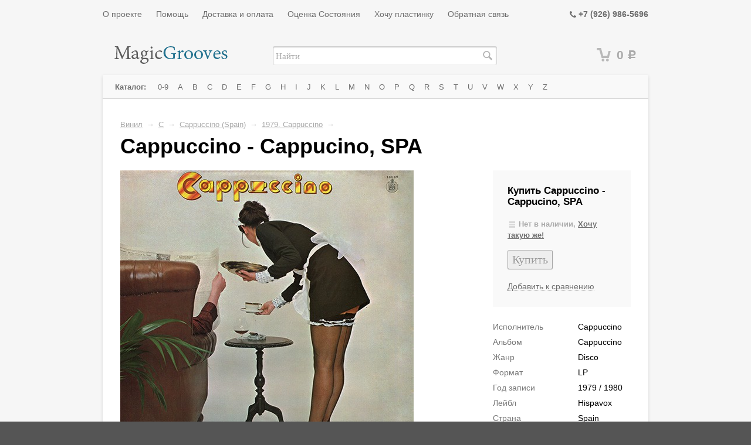

--- FILE ---
content_type: text/html; charset=utf-8
request_url: http://www.magicgrooves.ru/product/cappuccino---cappucino-spa/
body_size: 21866
content:
<!DOCTYPE html>
<html>
<head>
    <meta http-equiv="Content-Type" content="text/html; charset=utf-8"/>
  	    			    <title>Виниловая пластинка Cappuccino - Cappucino, SPA, страна производства: Cappuccino, страна производства: Cappuccino, страна производства: Spain, лэйбл: Hispavox, год записи: 1979 / 1980. Купить в интернет магазине MagicGrooves.ru</title>
    <meta name="Keywords" content="Виниловая пластинка Cappuccino - Cappucino, SPA, Винил Cappuccino - Cappucino, SPA, , страна производства: Cappuccino, страна производства: Cappuccino, страна производства: Spain, лэйбл: Hispavox, год записи: 1979 / 1980, Винил, Виниловые пластинки, купить виниловые пластинки, купить винил, магазин виниловых пластинок, Москва, Россия" />
    <meta name="Description" content="Виниловая пластинка Cappuccino - Cappucino, SPA, страна производства: Cappuccino, страна производства: Cappuccino, страна производства: Spain, лэйбл: Hispavox, год записи: 1979 / 1980." />
    
    <link rel="canonical" href="http://www.magicgrooves.ru/product/cappuccino---cappucino-spa/"/>    <link rel="shortcut icon" href="/favicon.ico"/>
           
    <!-- css -->
    <link href="/wa-data/public/site/themes/default/default.css?v2.2.0.1768915489" rel="stylesheet" type="text/css"/>
    <link href="/wa-data/public/site/themes/default/fancybox/source/jquery.fancybox.css?v=2.1.5" rel="stylesheet" type="text/css"/>
    <link href="/wa-data/public/site/themes/default/waslidemenu/waslidemenu.css?v2.2.0.1768915489" rel="stylesheet" type="text/css"/>
     <link href="/wa-content/font/ruble/arial/fontface.css" rel="stylesheet" type="text/css">     
    <link href="/wa-data/public/site/themes/default/font-awesome.min.css" rel="stylesheet" type="text/css"/>
    
    <!-- js -->
    <script type="text/javascript" src="/wa-content/js/jquery/jquery-1.11.1.min.js" ></script>
    
    <script type="text/javascript" src="/wa-data/public/site/themes/default/fancybox/source/jquery.fancybox.pack.js?v=2.1.5"></script>
    <script type="text/javascript" src="/wa-content/js/jquery/jquery-migrate-1.2.1.min.js"></script>
    <script type="text/javascript" src="/wa-data/public/site/themes/default/default.js?v2.2.0.1768915489"></script>
    <script type="text/javascript" src="/wa-data/public/site/themes/default/waslidemenu/jquery.waslidemenu.min.js?v2.2.0.1768915489"></script>
    <script type="text/javascript" src="/wa-data/public/site/themes/default/sly.min.js"></script>
    <script type="text/javascript" src="/wa-data/public/site/themes/default/horizontal.js"></script>
    <script type="text/javascript" src="/wa-data/public/site/themes/default/plugins.js"></script>

     
    
    <!-- shop app css -->
<link href="/wa-data/public/shop/themes/default/default.shop.css?v2.2.0.1768915489" rel="stylesheet" type="text/css">
<link href="/wa-data/public/shop/themes/default/jquery.bxslider.css?v2.2.0.1768915489" rel="stylesheet" />

<!-- js -->
<script type="text/javascript" src="/wa-apps/shop/js/lazy.load.js?v5.2.4.1768915489"></script>
<script type="text/javascript" src="/wa-data/public/shop/themes/default/jquery.bxslider.min.js?v2.2.0.1768915489"></script>
<script type="text/javascript" src="/wa-content/js/jquery-plugins/jquery.cookie.js?v1.3.0"></script>
<script type="text/javascript" src="/wa-data/public/shop/themes/default/default.shop.js?v2.2.0.1768915489"></script>
<script type="text/javascript" src="/wa-content/js/jquery-plugins/jquery.retina.min.js?v1.3.0"></script>
<script type="text/javascript">$(window).load(function() { 
    $('.promo img').retina({ force_original_dimensions: false });
    $('.product-list img,.product-info img,.cart img').retina();;
    $('.bestsellers img').retina();
});
</script>



<!-- plugin hook: 'frontend_head' -->


    
    <script>
  (function(i,s,o,g,r,a,m){i['GoogleAnalyticsObject']=r;i[r]=i[r]||function(){
  (i[r].q=i[r].q||[]).push(arguments)},i[r].l=1*new Date();a=s.createElement(o),
  m=s.getElementsByTagName(o)[0];a.async=1;a.src=g;m.parentNode.insertBefore(a,m)
  })(window,document,'script','//www.google-analytics.com/analytics.js','ga');

  ga('create', 'UA-59846575-1', 'auto');
  ga('send', 'pageview');

</script>

<!-- Yandex.Metrika counter -->
<script type="text/javascript">
    (function (d, w, c) {
        (w[c] = w[c] || []).push(function() {
            try {
                w.yaCounter28593246 = new Ya.Metrika({
                    id:28593246,
                    clickmap:true,
                    trackLinks:true,
                    accurateTrackBounce:true
                });
            } catch(e) { }
        });

        var n = d.getElementsByTagName("script")[0],
            s = d.createElement("script"),
            f = function () { n.parentNode.insertBefore(s, n); };
        s.type = "text/javascript";
        s.async = true;
        s.src = (d.location.protocol == "https:" ? "https:" : "http:") + "//mc.yandex.ru/metrika/watch.js";

        if (w.opera == "[object Opera]") {
            d.addEventListener("DOMContentLoaded", f, false);
        } else { f(); }
    })(document, window, "yandex_metrika_callbacks");
</script>
<noscript><div><img src="//mc.yandex.ru/watch/28593246" style="position:absolute; left:-9999px;" alt="" /></div></noscript>
<!-- /Yandex.Metrika counter --> 
    
    <!--[if lt IE 9]>
    <script>
    document.createElement('header');
    document.createElement('nav');
    document.createElement('section');
    document.createElement('article');
    document.createElement('aside');
    document.createElement('footer');
    document.createElement('figure');
    document.createElement('hgroup');
    document.createElement('main');
    document.createElement('menu');
    </script>
    <![endif]-->
    
</head>
<body class="color_scheme_green">

    <header class="globalheader">
           
						
				<!-- GLOBAL HEADER -->
				<div id="globalnav" class="dimmed">
					<div class="container">
			
						<button id="mobile-nav-toggle"><!-- nav toggle for mobile devices --></button>
						
						<nav role="navigation">

							    <ul class="pages">
                    <li><a href="/about/">О проекте</a></li>
                    <li><a href="/help/">Помощь</a></li>
                    <li><a href="/shipping_and_payment/">Доставка и оплата</a></li>
                    <li><a href="/evaluation/">Оценка Состояния</a></li>
                    <li><a href="/whish_list/">Хочу пластинку</a></li>
                    <li><a href="/feedback/">Обратная связь</a></li>
            </ul>


<!-- checkout navigation -->

							
							
															<!-- offline contact information -->
								<div class="offline">
									<i class="fa fa-phone" ></i> <b>+7 (926) 986-5696</b>
																	</div>                            
														
						</nav>
						<div class="clear-both"></div>
						 
					</div>
				</div>
				
			

			<!-- EXTENDED HEADER with in-app navigation -->
			<div class="container extendednav" id="header-container">
				<h2>
					<a href="/">
							<img src="/wa-data/public/site/themes/default/img/logo.png" alt="Magicgrooves.ru - виниловые пластинки в коллекцию!" class="logo" />

					</a>
				</h2>
				<form method="get" action="/search/" class="search">
		<div class="search-wrapper">
			<input id="search" type="search" name="query"  placeholder="Найти">
			<button type="submit"></button>
		</div>
	</form>   
									<!-- cart -->
										<div id="cart" class="cart empty">
						 <a href="/cart/" class="cart-summary">
							 <i class="cart-icon"></i>
							 <strong class="cart-total">0 <span class="ruble">Р</span></strong>
						 </a>
						 <div id="cart-content">
							 
						 </div>
						 <a href="/cart/" class="cart-to-checkout" style="display: none;">
							 Посмотреть корзину
						 </a>
					</div>
				
				<div class="clear-both"></div> 
			</div>        
    </header>
    
    <!-- APP CONTENT -->
    <main class="maincontent" role="main">
        <div class="container">
            <div class="page">
                <!-- plugin hook: 'frontend_header' -->

            


    
<nav class="page-nav" role="navigation">

                <!-- plugin hook: 'frontend_nav' -->
    
        
    
        <!-- DROPDOWN nav bar -->
        <div class="nav-hotties nav-sidebar-ousted dropdown">

            
            <!-- categories as a horizontal dropdown menu -->
            
            <ul class="menu-h"><li class="menu_root"><b>Каталог:&nbsp;</b><li><li><a href="/category/0-9/" title="0-9">0-9</a></li><li><a href="/category/a/" title="A">A</a></li><li><a href="/category/b/" title="B">B</a></li><li><a href="/category/c/" title="C">C</a></li><li><a href="/category/d/" title="D">D</a></li><li><a href="/category/e/" title="E">E</a></li><li><a href="/category/f/" title="F">F</a></li><li><a href="/category/g/" title="G">G</a></li><li><a href="/category/h/" title="H">H</a></li><li><a href="/category/i/" title="I">I</a></li><li><a href="/category/j/" title="J">J</a></li><li><a href="/category/k/" title="K">K</a></li><li><a href="/category/l/" title="L">L</a></li><li><a href="/category/m/" title="M">M</a></li><li><a href="/category/n/" title="N">N</a></li><li><a href="/category/o/" title="O">O</a></li><li><a href="/category/p/" title="P">P</a></li><li><a href="/category/q/" title="Q">Q</a></li><li><a href="/category/r/" title="R">R</a></li><li><a href="/category/s/" title="S">S</a></li><li><a href="/category/t/" title="T">T</a></li><li><a href="/category/u/" title="U">U</a></li><li><a href="/category/v/" title="V">V</a></li><li><a href="/category/w/" title="W">W</a></li><li><a href="/category/x/" title="X">X</a></li><li><a href="/category/y/" title="Y">Y</a></li><li><a href="/category/z/" title="Z">Z</a></li></ul>

            <div class="clear-right"></div>
                    
        </div>
    
        
</nav>

<div class="page-content" id="page-content" itemscope itemtype="http://schema.org/WebPage">
				
				<!-- internal navigation breadcrumbs -->
									<nav class="breadcrumbs" itemprop="breadcrumb">
																					<a href="/category/vinyl/">Винил</a> <span class="rarr">&rarr;</span>
																												<a href="/category/c/">C</a> <span class="rarr">&rarr;</span>
																												<a href="/category/cappuccino-spain/">Cappuccino (Spain)</a> <span class="rarr">&rarr;</span>
																												<a href="/category/1979-cappuccino/">1979. Cappuccino</a> <span class="rarr">&rarr;</span>
																		</nav>
				
				<link href="/wa-data/public/shop/themes/default/swipebox/css/swipebox.min.css" rel="stylesheet" type="text/css">
<script type="text/javascript" src="/wa-data/public/shop/themes/default/swipebox/js/jquery.swipebox.js"></script>

<article itemscope itemtype="http://schema.org/Product">
    
    <h1>
        <span itemprop="name">Cappuccino - Cappucino, SPA</span>
            </h1>

    <div class="product_description">
		<!-- purchase -->
		<div class="product-sidebar">
		
			<div class="cart" id="cart-flyer">
			
				<form id="cart-form" method="post" action="/cart/add/">

    <h4>Купить Cappuccino - Cappucino, SPA</h4>
            
    
        <!-- FLAT SKU LIST selling mode -->
                    
            
            <div itemprop="offers" itemscope itemtype="http://schema.org/Offer">
                                
                                <meta itemprop="price" content="0">
                <meta itemprop="priceCurrency" content="RUB">
                                <link itemprop="availability" href="http://schema.org/OutOfStock" />
                <div class="stocks"><strong class="stock-none"><i class="icon16 stock-transparent"></i>Нет в наличии, <a href="/whish_list/">Хочу такую же!</a></strong></div>
                                <input name="sku_id" type="hidden" value="21892">
                            </div>
    
        
    


    <div class="purchase">

        
        <!-- price -->
        <div class="add2cart">
                                    <input type="hidden" name="product_id" value="16639">
            
            <input type="submit" disabled="disabled" value="Купить">
            <i class="adding2cart"></i>
            <span class="added2cart" style="display: none;">Cappuccino - Cappucino, SPA теперь <a href="/cart/"><strong>в вашей корзине покупок</strong></a></span>
        </div>
    </div>
</form>

<script type="text/javascript" src="/wa-data/public/shop/themes/default/product.js?v2.2.0.1768915489"></script>
<script type="text/javascript">
    $(function () {
        new Product('#cart-form', {
            currency: {"code":"RUB","sign":"\u0440\u0443\u0431.","sign_html":"<span class=\"ruble\">\u0420<\/span>","sign_position":1,"sign_delim":" ","decimal_point":",","frac_digits":"2","thousands_sep":" "}
                                });
    });
</script>
				
				<!-- compare -->
				<div>
					<a  class="compare-add inline-link" data-product="16639" href="#"><b><i>Добавить к сравнению</i></b></a>
					<a style="display:none" class="compare-remove inline-link" data-product="16639" href="#"><b><i>Удалить из сравнения</i></b></a>
					<a id="compare-link" style="display:none" rel="nofollow" href="/compare//" class="bold">Сравнить <span class="count">0</span></a>
				</div>
				
				<!-- plugin hook: 'frontend_product.cart' -->
				
								
			</div>
		
			<!-- plugin hook: 'frontend_product.block_aux' -->
			
						
		</div>  
		
				
        <!-- product features -->
                    <table class="features" id="product-features">
                                    
                                        
                                        <tr>
                        <td class="name">
                            Исполнитель
                        </td>
                        <td class="value" itemprop="ispolnitel">
                                                            Cappuccino
                                                    </td>
                    </tr>
                                    
                                        <tr>
                        <td class="name">
                            Альбом
                        </td>
                        <td class="value" itemprop="albom">
                                                            Cappuccino
                                                    </td>
                    </tr>
                                    
                                        <tr>
                        <td class="name">
                            Жанр
                        </td>
                        <td class="value" itemprop="zhanr">
                                                            Disco
                                                    </td>
                    </tr>
                                    
                                        <tr>
                        <td class="name">
                            Формат
                        </td>
                        <td class="value" itemprop="format">
                                                            LP
                                                    </td>
                    </tr>
                                    
                                        <tr>
                        <td class="name">
                            Год записи
                        </td>
                        <td class="value" itemprop="god_zapisi">
                                                            1979 / 1980
                                                    </td>
                    </tr>
                                    
                                        <tr>
                        <td class="name">
                            Лейбл
                        </td>
                        <td class="value" itemprop="leybl">
                                                            Hispavox
                                                    </td>
                    </tr>
                                    
                                        <tr>
                        <td class="name">
                            Страна
                        </td>
                        <td class="value" itemprop="strana">
                                                            Spain
                                                    </td>
                    </tr>
                                    
                                        <tr>
                        <td class="name">
                            Тип издания
                        </td>
                        <td class="value" itemprop="tip_izdaniya">
                                                            Original
                                                    </td>
                    </tr>
                            </table>
          
    </div>
    <!-- product info & gallery -->
    <div class="product-info" id="overview">

                
            <figure class="product-gallery">
            
                <!-- main image -->
                <div class="image" id="product-core-image">
                    <div class="corner top right">
                        
                    </div>
                    <a href="/wa-data/public/shop/products/39/66/16639/images/65565/65565.970.jpg">
                        <img itemprop="image" id="product-image" alt="Cappuccino - Cappucino, SPA" src="/wa-data/public/shop/products/39/66/16639/images/65565/65565.750.jpg">
                    </a>
                    <div id="switching-image" style="display: none;"></div>
                </div>
                
                <!-- thumbs -->
                                    <div class="more-images" id="product-gallery">
                                                    <div class="image selected">
                                <a id="product-image-65565" href="/wa-data/public/shop/products/39/66/16639/images/65565/65565.970.jpg" class="swipebox">
                                    <img alt="" src="/wa-data/public/shop/products/39/66/16639/images/65565/65565.96x96.jpg">
                                </a>
                            </div>
                                                    <div class="image">
                                <a id="product-image-65564" href="/wa-data/public/shop/products/39/66/16639/images/65564/65564.970.jpg" class="swipebox">
                                    <img alt="" src="/wa-data/public/shop/products/39/66/16639/images/65564/65564.96x96.jpg">
                                </a>
                            </div>
                                                    <div class="image">
                                <a id="product-image-65566" href="/wa-data/public/shop/products/39/66/16639/images/65566/65566.970.jpg" class="swipebox">
                                    <img alt="" src="/wa-data/public/shop/products/39/66/16639/images/65566/65566.96x96.jpg">
                                </a>
                            </div>
                                                    <div class="image">
                                <a id="product-image-65567" href="/wa-data/public/shop/products/39/66/16639/images/65567/65567.970.jpg" class="swipebox">
                                    <img alt="" src="/wa-data/public/shop/products/39/66/16639/images/65567/65567.96x96.jpg">
                                </a>
                            </div>
                                            </div>
                                
            </figure>
    
        
        <!-- plugin hook: 'frontend_product.block' -->
        
        
        

        <!-- categories -->
        
        <!-- tags -->
            </div>

</article>


<!-- RELATED PRODUCTS -->


				
				<div class="clear-both"></div>
</div>

<div class="clear-both"></div>

<div id="dialog" class="dialog">
    <div class="dialog-background"></div>
    <div class="dialog-window">
        <!-- common part -->
        <div class="cart">

        </div>
        <!-- /common part -->

    </div>
</div>

<aside id="compare-leash">
        <a style="display:none;" href="/compare//">Сравнить выбранные товары (<strong>0</strong>)</a>
</aside>

            </div>
        </div>
    </main>
    
    <!-- FOOTER -->
    <footer class="globalfooter" role="contentinfo">
        <div class="container noback">
            <div class="footer-block" id="copyright">
                &copy; 2007-2026
                <a href="/">Magicgrooves.ru</a>
            </div>
           
            <div class="clear-both"></div>
        </div>


    </footer>
    
</body>
</html>
